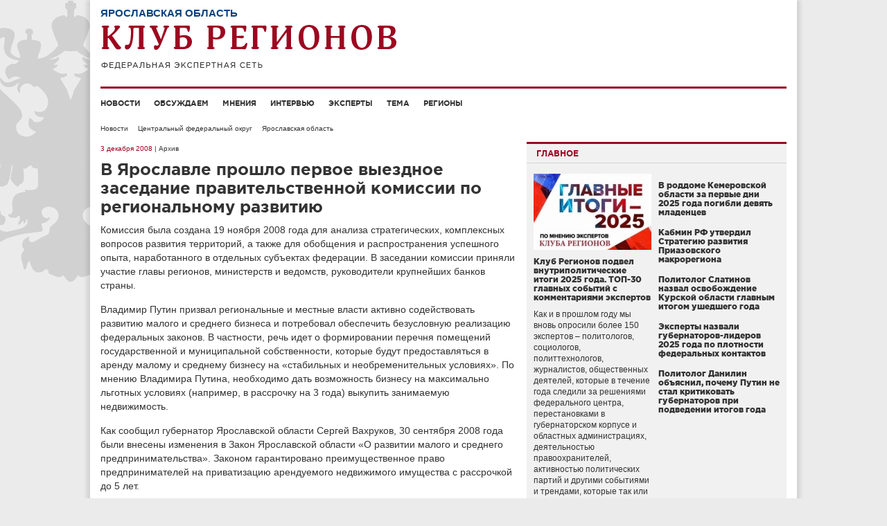

--- FILE ---
content_type: text/html; charset=UTF-8
request_url: http://club-rf.ru/76/news/4854
body_size: 8185
content:
<!DOCTYPE html>
<html lang="ru">
<head>
	<meta charset="utf-8"/>
	<meta http-equiv="X-UA-Compatible" content="IE=edge"/>
	<meta name="viewport" content="width=1024"/>
	<meta name="yandex-verification" content="4342c0f84e20fbdb" />
	<meta name="google-site-verification" content="YGX3MvDTP2vNkbaQpjoxQf-hkbI9BTYDvDlwgszLTFw" />
	<meta name="rp6be523fa7e434eafa6bff6b01a63b810" content="5703a9e4bc70162494222575feb3cd8a" />
	<meta name="cmsmagazine" content="43dc585ec388284a3af6368731786cca" />
	<link rel="shortcut icon" href="/favicon.ico"/>
	<link href="http://club-rf.ru/rss" rel="alternate" type="application/rss+xml"/>
	<link href="http://m.club-rf.ru/76/news/4854" media="only screen and (max-width: 640px)" rel="alternate" />
	<link href="/css/clubrf/reset.css" rel="stylesheet" media="all"/>
	<link href="/css/clubrf/fonts.css" rel="stylesheet" media="all" />
	<link href="/css/clubrf/main.css?v=177" rel="stylesheet" media="all"/>
	<meta property="og:title" content="В Ярославле прошло первое выездное заседание правительственной комиссии по региональному развитию" />
<meta property="og:type" content="article" />
<meta property="og:description" content="Комиссия была создана 19 ноября 2008 года для анализа стратегических, комплексных вопросов развития территорий, а также для обобщения и распространения успешного опыта, наработанного в отдельных субъектах федерации." />
<meta property="og:image" content="http://club-rf.ru/images/public/news/social_4854.jpg" />
<link rel="image_src" href="http://club-rf.ru/images/public/news/social_4854.jpg" />
<link rel="stylesheet" type="text/css" href="/css/clubrf/social-likes.css?v=7" />
<script type="text/javascript" src="/assets/5f32578a/jquery.min.js"></script>
<script type="text/javascript" src="/assets/5f32578a/jui/js/jquery-ui.min.js"></script>
<script type="text/javascript" src="/assets/5f32578a/jquery.cookie.js"></script>
<script type="text/javascript" src="//vk.com/js/api/openapi.js?167"></script>
<script type="text/javascript" src="/assets/ddd234db/jquery-migrate.min.js"></script>
<script type="text/javascript">
/*<![CDATA[*/
VK.init({apiId: 3875170, onlyWidgets: true});
/*]]>*/
</script>
<title>В Ярославле прошло первое выездное заседание правительственной комиссии по региональному развитию</title>
	</head>
<body>
	<div class="wrap">
				<div class="nav-left">
			<div class="menu-left">
		<ul>
							<li><a href="/news">Новости</a>									</li>
							<li><a href="/detail">Обсуждаем</a>									</li>
							<li><a href="/opinions">Мнения</a>									</li>
							<li><a href="/interview">Интервью</a>									</li>
							<li><a href="/expert">Эксперты</a>									</li>
							<li><a href="/theme">Тема</a>									</li>
							<li><a href="/okrug">Регионы</a>									</li>
					</ul>
		<div class="clear"></div>
	</div>
	<div class="search-widget-left">
	<form id="search_form_left" name="search_form_left" action="/search" method="post">
		<input type="text" name="Search[query]" value="Поиск" onfocus="if(this.value == 'Поиск') this.value='';" onblur="if(this.value == '' || this.value == 'Поиск') this.value='Поиск'">
	</form>
</div>		</div>
		<div class="wrap-in">
			<div class="header">
				<div class="region-name">Ярославская область</div>				<div class="logo"><a href="/"><img src="/images/logo.png" alt="" width="427" height="64" /></a></div>
											</div>
				<div class="menu">
		<ul>
							<li><a href="/news">Новости</a>									</li>
							<li><a href="/detail">Обсуждаем</a>									</li>
							<li><a href="/opinions">Мнения</a>									</li>
							<li><a href="/interview">Интервью</a>									</li>
							<li><a href="/expert">Эксперты</a>									</li>
							<li><a href="/theme">Тема</a>									</li>
							<li><a href="/okrug">Регионы</a>									</li>
					</ul>
		<div class="clear"></div>
	</div>
				<div class="content"><ul class="navigation">
	<li><a href="/news">Новости</a></li>
	<li><a href="/centralniy-fo">Центральный федеральный округ</a></li>
	<li><a href="/76">Ярославская область</a></li>
</ul>
<div class="content-in">
	<div class="content-in-left">
		<span class="date">3 декабря 2008</span><span class="archive"> | Архив</span>		<h1>В Ярославле прошло первое выездное заседание правительственной комиссии по региональному развитию</h1>
						<div class="content-in-left-text">
			<p>Комиссия была создана 19 ноября 2008 года для анализа стратегических, комплексных вопросов развития территорий, а также для обобщения и распространения успешного опыта, наработанного в отдельных субъектах федерации. В заседании комиссии приняли участие главы регионов, министерств и ведомств, руководители крупнейших банков страны.</p>
<p>Владимир Путин призвал региональные и местные власти активно содействовать развитию малого и среднего бизнеса и потребовал обеспечить безусловную реализацию федеральных законов. В частности, речь идет о формировании перечня помещений государственной и муниципальной собственности, которые будут предоставляться в аренду малому и среднему бизнесу на «стабильных и необременительных условиях». По мнению Владимира Путина, необходимо дать возможность бизнесу на максимально льготных условиях (например, в рассрочку на 3 года) выкупить занимаемую недвижимость. </p>
<p>Как сообщил губернатор Ярославской области Сергей Вахруков, 30 сентября 2008 года были внесены изменения в Закон Ярославской области «О развитии малого и среднего предпринимательства». Законом гарантировано преимущественное право предпринимателей на приватизацию арендуемого недвижимого имущества с рассрочкой до 5 лет.</p>
<p>Как отметил глава Правительства, в 2009 году на поддержку малого бизнеса поступят серьезные ресурсы из федерального бюджета – 10,5 млрд. рублей. Ещё до 30 млрд. рублей будет направлено по линии Банка Развития. </p>
<p>«Подчеркну, – контроль за целевым и эффективным использованием этих средств – будет самый жёсткий», – сказал Владимир Путин. </p>
<p>Премьер-министр озвучил первоочередные меры Правительства РФ по поддержке субъектов РФ, в частности, в региональные бюджеты будет передано 0,5% налога на прибыль и 100% акцизов на горюче-смазочные материалы (ГСМ). Такая мера принимается для того, чтобы закрыть «дыру», образовавшуюся в результате дополнительного снижения налоговой нагрузки и возникших при этом выпадающих доходов, пояснил Владимир Путин. За счет передачи в субъекты РФ 0,5% налога на прибыль региональные бюджеты получат 50 млрд. руб., а за счет передачи им 100% акцизов на ГСМ субъекты получат 53-54 млрд. руб. «Субъекты получат ровно столько, сколько составят выпадающие доходы», – сказал Владимир Путин.</p>
<p>Кроме того, по предложению Минфина до конца года в субъекты будут направлены 18,4 млрд. руб. из фонда сбалансированности региональных бюджетов.</p>
<p>adm.yar.ru </p>		</div>
						<a class="print" href="?print" target="_blank" rel="nofollow">Версия для печати</a>
		<div class="copyright">© www.club-rf.ru</div>		<div class="clear"></div>
						<ul class="social-likes clearfix">
						<li class="mailru" title="Поделиться ссылкой в Моём мире"></li>
			<li class="vkontakte" title="Поделиться ссылкой во Вконтакте"></li>
			<li class="odnoklassniki" title="Поделиться ссылкой в Одноклассниках"></li>
						<li><div id="vk_like"></div><script type="text/javascript">VK.Widgets.Like("vk_like",{type:"button",height:20});</script></li>
		</ul>	</div>
		<div class="content-in-right"><div class="mainblock-widget">
	<div class="title"><span>Главное</span></div>
	<div class="mainblock-widget-in">
					<div class="main-block">
				<div class="image"><a href="http://club-rf.ru/theme/626"><img src="http://club-rf.ru/images/public/topnews/thumbs/abddfb1e0c26ed5fd74a8f4d743f1def.jpg" alt="" /></a></div>
				<h5><a href="http://club-rf.ru/theme/626">Клуб Регионов подвел внутриполитические итоги 2025 года. ТОП-30 главных событий с комментариями экспертов</a></h5>
				<div class="text"><a href="http://club-rf.ru/theme/626">Как и в прошлом году мы вновь опросили более 150 экспертов &ndash; политологов, социологов, политтехнологов, журналистов, общественных деятелей, которые в течение года следили за решениями федерального центра, перестановками в губернаторском корпусе и областных администрациях, деятельностью правоохранителей, активностью политических партий и другими событиями и трендами, которые так или иначе влияли на внутреннюю политику и жизнь каждого региона.&nbsp;
</a></div>
			</div>		<ul>
			<li>
					<h5><a href="http://club-rf.ru/42/news/64215">В роддоме Кемеровской области за первые дни 2025 года погибли девять младенцев</a></h5>
					<div class="text"><a href="http://club-rf.ru/42/news/64215"></a></div></li><li>
					<h5><a href="http://club-rf.ru/news/64208">Кабмин РФ утвердил Стратегию развития Приазовского макрорегиона</a></h5>
					<div class="text"><a href="http://club-rf.ru/news/64208"></a></div></li><li>
					<h5><a href="http://club-rf.ru/opinions/3045">Политолог Слатинов назвал освобождение Курской области главным итогом ушедшего года </a></h5>
					<div class="text"><a href="http://club-rf.ru/opinions/3045"></a></div></li><li>
					<h5><a href="http://club-rf.ru/news/64206">Эксперты назвали губернаторов-лидеров 2025 года по плотности федеральных контактов</a></h5>
					<div class="text"><a href="http://club-rf.ru/news/64206"></a></div></li><li>
					<h5><a href="http://club-rf.ru/detail/7837">Политолог Данилин объяснил, почему Путин не стал критиковать губернаторов при подведении итогов года</a></h5>
					<div class="text"><a href="http://club-rf.ru/detail/7837"></a></div></li>		</ul>
	</div>
</div>
<div class="clear"></div>
<div class="detail-widget">
	<div class="title"><a href="/detail">Обсуждаем с экспертами</a></div>
				<div class="block">
								<div class="image"><a href="/55/detail/7843"><img src="http://club-rf.ru/images/public/detail/thumbs/block_dd09cdbba4a2aee0a72f6e5265dcf6b8.jpg" alt="" /></a></div>
								<div class="region"><a href="/55">Омская область</a></div>
				<h5><a href="/55/detail/7843">Омский губернатор: мы задействуем все доступные средства для защиты обманутых дольщиков</a></h5>
				<a href="/55/detail/7843">Губернатор Омской области Виталий Хоценко провел заседание межведомственной комиссии по защите прав обманутых дольщиков и &nbsp;подтвердил, что решение этой острой социальной проблемы остается одним из ключевых приоритетов для региональной власти.
</a>			</div>
			<div class="clear"></div>				<div class="block">
								<div class="image"><a href="/26/detail/7842"><img src="http://club-rf.ru/images/public/detail/thumbs/block_712a551c201369bbb92df9c80716f42a.jpg" alt="" /></a></div>
								<div class="region"><a href="/26">Ставропольский край</a></div>
				<h5><a href="/26/detail/7842">Эксперты вывели формулу устойчивости ставропольского губернатора Владимирова </a></h5>
				<a href="/26/detail/7842">Федеральные политологи проанализировали прямую линию губернатора Ставропольского края Владимира Владимирова и вывели &laquo;формулу устойчивости&raquo; социально-экономической ситуации в регионе &ndash; стратегическое планирование в экономике, позволяющее создать запас прочности и открытый диалог с жителями, который не оставляет места для конфликтных ситуаций.
</a>			</div>
			<div class="clear"></div>				<div class="block">
								<div class="image"><a href="/31/detail/7841"><img src="http://club-rf.ru/images/public/detail/thumbs/block_f93d2d7a2c3b9105923b9b9f47054ec6.jpg" alt="" /></a></div>
								<div class="region"><a href="/31">Белгородская область</a></div>
				<h5><a href="/31/detail/7841">Управление с опорой на военные принципы – эксперты комментируют ликвидацию последствий ударов ВСУ в Белгородской области</a></h5>
				<a href="/31/detail/7841">13 января губернатор Вячеслав Гладков призвал жителей быть готовыми к переезду в ПВР или к родственникам в случае ухудшения ситуации, связанной с атаками ВСУ по объектам инфраструктуры.&nbsp;
</a>			</div>
			<div class="clear"></div>				<div class="block">
								<div class="image"><a href="/34/detail/7839"><img src="http://club-rf.ru/images/public/detail/thumbs/block_fcc1f1fca8909ca2bbf08c6ce28db0b8.jpg" alt="" /></a></div>
								<div class="region"><a href="/34">Волгоградская область</a></div>
				<h5><a href="/34/detail/7839">В 2025 году Волгоградская область вернула себе статус региона государственного значения</a></h5>
				<a href="/34/detail/7839">Об этом говорят эксперты, комментируя итоги работы губернатора Андрея Бочарова.
</a>			</div>
			<div class="clear"></div>		</div>
<div class="clear"></div>
	</div>
	<div class="clear"></div>
	</div>
</div>
			<div class="clear"></div>
					</div>
		<div class="footer">
			<div class="footer-text"><p>Сетевое издание &laquo;Клуб регионов&raquo;<br />
Зарегистрировано Федеральной службой по надзору в сфере связи, информационных технологий и массовых коммуникаций. Регистрационный номер: ЭЛ № ФС77-77992<br />
Учредитель: Общество с ограниченной ответственностью &laquo;Экспертная сеть &laquo;Клуб регионов&raquo;<br />
Главный редактор: Рогачёв Роман Витальевич<br />
Телефон редакции: +7-913-601-67-68<br />
Электронная почта редакции: club-rf@club-rf.ru<br />
16+</p>

<p>При полном или частичном использовании материалов сайта &laquo;Клуб регионов&raquo; активная ссылка обязательна.</p>

<p>http://www.club-rf.ru</p>
</div>
				<div class="footer-menu">
		<ul>
							<li>Клуб регионов											<ul>						<li><a href="/news">Новости</a></li>						<li><a href="/okrug">Регионы</a></li>						<li><a href="/expert">Эксперты</a></li>						<li><a href="/opinions">Мнения</a></li>						</ul>				</li>
							<li>О сайте											<ul>						<li><a href="/sitemap">Карта сайта</a></li>						<li><a href="/content/3">О нас</a></li>						<li><a href="/contact">Контакты</a></li>						<li><a rel="nofollow" href="http://m.club-rf.ru/">Мобильная версия</a></li>						</ul>				</li>
							<li>Соцсети											<ul>						<li><a href="https://t.me/clubrf">Telegram</a></li>						<li><a href="https://vk.com/clubregionov">ВКонтакте</a></li>						</ul>				</li>
					</ul>
		<div class="clear"></div>
	</div>
				<div class="clear"></div>
            <div class="counters">
				<!--noindex-->
				<div style="position:absolute;left:-9999999px">
				<!-- Rating Mail.ru counter -->
                <script type="text/javascript">
                var _tmr = window._tmr || (window._tmr = []);
                _tmr.push({id: "1457098", type: "pageView", start: (new Date()).getTime()});
                (function (d, w, id) {
                  if (d.getElementById(id)) return;
                  var ts = d.createElement("script"); ts.type = "text/javascript"; ts.async = true; ts.id = id;
                  ts.src = "https://top-fwz1.mail.ru/js/code.js";
                  var f = function () {var s = d.getElementsByTagName("script")[0]; s.parentNode.insertBefore(ts, s);};
                  if (w.opera == "[object Opera]") { d.addEventListener("DOMContentLoaded", f, false); } else { f(); }
                })(document, window, "topmailru-code");
                </script><noscript><div>
                <img src="https://top-fwz1.mail.ru/counter?id=1457098;js=na" style="border:0;position:absolute;left:-9999px;" alt="Top.Mail.Ru" />
                </div></noscript>
                <!-- //Rating Mail.ru counter -->
                <!-- Top100 (Kraken) Widget -->
                <span id="top100_widget"></span>
                <!-- END Top100 (Kraken) Widget -->
                <!-- Top100 (Kraken) Counter -->
                <script>
                    (function (w, d, c) {
                    (w[c] = w[c] || []).push(function() {
                        var options = {
                            project: 1447020,
                            element: 'top100_widget',
                        };
                        try {
                            w.top100Counter = new top100(options);
                        } catch(e) { }
                    });
                    var n = d.getElementsByTagName("script")[0],
                    s = d.createElement("script"),
                    f = function () { n.parentNode.insertBefore(s, n); };
                    s.type = "text/javascript";
                    s.async = true;
                    s.src =
                    (d.location.protocol == "https:" ? "https:" : "http:") +
                    "//st.top100.ru/top100/top100.js";

                    if (w.opera == "[object Opera]") {
                    d.addEventListener("DOMContentLoaded", f, false);
                } else { f(); }
                })(window, document, "_top100q");
                </script>
                <noscript><img src="//counter.rambler.ru/top100.cnt?pid=1447020" alt="Топ-100" /></noscript>
                <!-- END Top100 (Kraken) Counter -->
								</div>
				<img src="http://www.yandex.ru/cycounter?www.club-rf.ru" width="88" height="31" alt="Яндекс цитирования">
				<!--/noindex-->
            </div>
		</div>
	</div>
			<!-- Yandex.Metrika counter --><script type="text/javascript" > (function(m,e,t,r,i,k,a){m[i]=m[i]||function(){(m[i].a=m[i].a||[]).push(arguments)}; m[i].l=1*new Date();k=e.createElement(t),a=e.getElementsByTagName(t)[0],k.async=1,k.src=r,a.parentNode.insertBefore(k,a)}) (window, document, "script", "https://mc.yandex.ru/metrika/tag.js", "ym"); ym(46307661, "init", { clickmap:true, trackLinks:true, accurateTrackBounce:true, webvisor:true, trackHash:true }); </script> <noscript><div><img src="https://mc.yandex.ru/watch/46307661" style="position:absolute; left:-9999px;" alt="" /></div></noscript><!-- /Yandex.Metrika counter -->
	<!-- 0.06618 -->
<script type="text/javascript" src="/assets/ddd234db/social-likes.min.js?v=4"></script>
<script type="text/javascript" src="/assets/ddd234db/jquery.placeholder.min.js"></script>
<script type="text/javascript" src="/assets/ddd234db/app.js"></script>
</body>
</html>
